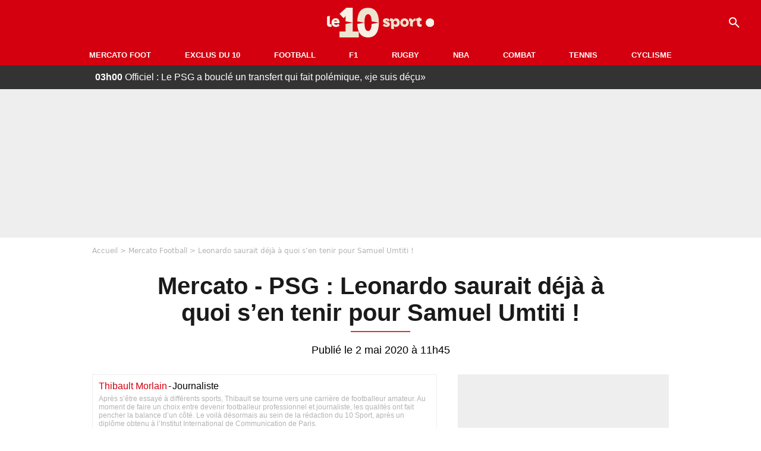

--- FILE ---
content_type: text/html; charset=UTF-8
request_url: https://le10sport.com/football/mercato/mercato-psg-leonardo-saurait-deja-a-quoi-sen-tenir-pour-samuel-umtiti-501923
body_size: 11465
content:
<!DOCTYPE html>
<html lang="fr-FR">
    <head>
        <meta charset="UTF-8">
        <meta name="viewport" content="width=device-width, initial-scale=1.0">

            <meta http-equiv="X-UA-Compatible" content="IE=edge">
    <title>Mercato - PSG : Leonardo saurait déjà à quoi s’en tenir pour Samuel Umtiti ! - Le10sport.com</title>
    <meta name="robots" content="index,follow,max-snippet:-1,max-image-preview:large,max-video-preview:-1">
                    <meta name="keywords" content="" />
    <meta name="Googlebot" content="noarchive" />
    <meta name="distribution" content="global" />
    <meta name="author" content="Le10Sport.com" />
    <meta name="country" content="France" />
    <meta name="geo.country" content="FR" />
    <meta name="description" content="Alors que Leonardo aurait coché le nom de Samuel Umtiti, le défenseur du FC Barcelone aurait déjà tranché quant à son avenir.">

    <meta property="og:description" content="Alors que Leonardo aurait coché le nom de Samuel Umtiti, le défenseur du FC Barcelone aurait déjà tranché quant à son avenir." />
    <meta property="og:site_name" content="Le10Sport" />

    
    <meta property="og:type" content="article" />

    <meta name="twitter:card" content="summary_large_image" />

            <meta property="og:title" content="Mercato - PSG : Leonardo saurait déjà à quoi s’en tenir pour Samuel Umtiti !" />
        <meta name="twitter:title" content="Mercato - PSG : Leonardo saurait déjà à quoi s’en tenir pour Samuel Umtiti !" />
    
            <meta property="og:locale" content="fr_FR" />
    
    <meta property="og:image" content="https://le10static.com/img/cache/article/1200x675/0000/0016/168466.jpeg" />
            <meta property="og:url" content="https://le10sport.com/football/mercato/mercato-psg-leonardo-saurait-deja-a-quoi-sen-tenir-pour-samuel-umtiti-501923" />
    <meta name="twitter:site" content="@le10sport" />
    <meta name="twitter:description" content="Alors que Leonardo aurait coché le nom de Samuel Umtiti, le défenseur du FC Barcelone aurait déjà tranché quant à son avenir." />
    <meta name="twitter:widgets:csp" content="on">
    
    <link rel="apple-touch-icon" sizes="180x180" href="/static/common/logo/apple-touch-icon.png">
    <link rel="manifest" href="/site.webmanifest">
    <link rel="mask-icon" href="/static/common/logo/safari-pinned-tab.svg" color="#D4000F">
    <meta name="msapplication-config" content="/logo/browserconfig.xml">
    <meta name="msapplication-TileColor" content="#00aba9">
    <meta name="theme-color" content="#ffffff">

                                
                                                                                                                                                                                                            
        
    
    
    
    
                    <meta property="article:published_time" content="2020-05-02T11:45:00+02:00">
    
                    <meta property="article:modified_time" content="2020-05-02T11:45:00+02:00">
    
            <meta property="article:section" content="Football" />
    
                        <meta property="article:tag" content="Mercato Football" />
                    <meta property="article:tag" content="Mercato Football" />
                    <meta property="article:tag" content="Ligue 1" />
                    <meta property="article:tag" content="Espagne" />
            
            <link rel="icon" type="image/png" sizes="32x32" href="/static/common/logo/favicon-32x32.png">
    <link rel="icon" type="image/png" sizes="16x16" href="/static/common/logo/favicon-16x16.png">

                    <link rel="preload" href="https://le10static.com/img/cache/article/576x324/0000/0016/168466.jpeg" as="image" />
    
        <link rel="preload" href="/static/common/logo/logo_brand.svg" as="image" />


        
            <link rel="preload" href="/static/fr_FR/default-a35c350d81d2fd68bc23.css" as="style" />
    <link rel="stylesheet" href="/static/fr_FR/default-a35c350d81d2fd68bc23.css">

        
<script type="text/javascript">
(function(global) {
    var fontCss           = localStorage.getItem('esv_font_code');
    var distantFontHash   = localStorage.getItem('esv_font_url');
    var currentFontHash   = "\/static\/fr_FR\/fonts_standalone\u002D5f03b983ec1c912ded40.css";

    if (fontCss && distantFontHash && (distantFontHash === currentFontHash)) {
        var style           = document.createElement('style');
            style.type      = 'text/css';
            style.innerHTML = fontCss;

        document.head.appendChild(style);
    }
}(window));
</script>
    </head>

            
    <body class="base-body newsPage-universe article-route ">
            <div class="sub-body">

            

<header id="header-main" class="header-main js-header-main">
    <div class="header-top">
        <div class="header-top-left">
            <i id="header-main-menu-icon" class="header-main-menu-icon ui-icons">menu</i>
            <i id="header-main-close-icon" class="header-main-close-icon ui-icons">close2</i>
        </div>

                                <span class="js-b16 1F header-main-logo" aria-label="Accueil">
                <img
                    class="header-logo"
                    src="/static/common/logo/logo_brand.svg"
                    alt="Logo du 10sport"
                    width="180"
                    height="50"
                >
            </span>
                    
        <div class="header-top-right">
                        <div class="header-main-btn-holder">
                                    
                                                </div>
            
                                        <i id="header-main-search-icon" class="ui-icons header-main-search-icon">search</i>
                    </div>
    </div>

                        <nav id="header-nav-panel" class="header-bottom header-nav-unloaded" >
            
                
    <div class="header-main-dropdown-container ">
        <div class="header-main-category">
                            <span class="js-b16 45CBCBC0C22D1F1F48432A20C2C04FC1CB19424F4E1F444F4FCB414A48481F4E43C1424ACB4F1F header-main-nav-link ">Mercato Foot</span>
            
                    </div>

            </div>
            
                
    <div class="header-main-dropdown-container ">
        <div class="header-main-category">
                            <span class="js-b16 45CBCBC0C22D1F1F48432A20C2C04FC1CB19424F4E1F43C54248C31E4BC31E2A201F header-main-nav-link ">Exclus du 10</span>
            
                    </div>

            </div>
            
                
    <div class="header-main-dropdown-container ">
        <div class="header-main-category">
                            <span class="js-b16 45CBCBC0C22D1F1F48432A20C2C04FC1CB19424F4E1F444F4FCB414A48481F header-main-nav-link ">Football</span>
            
                    </div>

            </div>
            
                
    <div class="header-main-dropdown-container ">
        <div class="header-main-category">
                            <span class="js-b16 45CBCBC0C22D1F1F48432A20C2C04FC1CB19424F4E1F444FC14EC348432A1F header-main-nav-link ">F1</span>
            
                    </div>

            </div>
            
                
    <div class="header-main-dropdown-container ">
        <div class="header-main-category">
                            <span class="js-b16 45CBCBC0C22D1F1F48432A20C2C04FC1CB19424F4E1FC1C34C41C61F header-main-nav-link ">Rugby</span>
            
                    </div>

            </div>
            
                
    <div class="header-main-dropdown-container ">
        <div class="header-main-category">
                            <span class="js-b16 45CBCBC0C22D1F1F48432A20C2C04FC1CB19424F4E1F414AC24743CB1F49414A1F header-main-nav-link ">NBA</span>
            
                    </div>

            </div>
            
                
    <div class="header-main-dropdown-container ">
        <div class="header-main-category">
                            <span class="js-b16 45CBCBC0C22D1F1F48432A20C2C04FC1CB19424F4E1F424F4E414ACB1F header-main-nav-link ">Combat</span>
            
                    </div>

            </div>
            
                
    <div class="header-main-dropdown-container ">
        <div class="header-main-category">
                            <span class="js-b16 45CBCBC0C22D1F1F48432A20C2C04FC1CB19424F4E1FCB43494946C21F header-main-nav-link ">Tennis</span>
            
                    </div>

            </div>
            
                
    <div class="header-main-dropdown-container ">
        <div class="header-main-category">
                            <span class="js-b16 45CBCBC0C22D1F1F48432A20C2C04FC1CB19424F4E1F42C6424846C24E431F header-main-nav-link ">Cyclisme</span>
            
                    </div>

            </div>
</nav>
            
        <div id="header-main-search-container" class="header-main-search-container">
        <div id="header-main-search-canceled" class="header-main-search-canceled">Annuler</div>

        
<form method="post" action="/rechercher/" class="search-form js-search">
    <label for="search_bar" class="search-form-label" aria-label="Recherche"><i class="search-form-picto ui-icons">search</i></label>
    <input
        id="search_bar"
        name="q"
        type="text"
        class="search-form-input js-input-txt"
        placeholder="Recherche"
    />
    <button type="submit" class="search-form-submit js-submit-form" disabled aria-label="label.header.search.submit">
        ok
    </button>
</form></div>
    </header>

            
                
    <div class="tickertape" id="tickertape">
    <ol>
                <li>
            <a href="https://le10sport.com/football/mercato/officiel-le-psg-a-boucle-un-transfert-qui-fait-polemique-je-suis-decu-773457">
            <strong>03h00</strong>
                Officiel : Le PSG a bouclé un transfert qui fait polémique, «je suis déçu»
            </a>
        </li>
                <li>
            <a href="https://le10sport.com/formule1/verstappen-cet-accident-qui-a-rendu-sa-semaine-plus-compliquee-mais-tout-sest-arrange-773491">
            <strong>02h35</strong>
                Verstappen : Cet «accident» qui a rendu sa semaine «plus compliquée», mais tout s’est arrangé !
            </a>
        </li>
                <li>
            <a href="https://le10sport.com/football/ligue1/om/jai-donne-ma-demission-ce-fameux-choc-a-lom-avec-lentraineur-qui-claque-la-porte-773455">
            <strong>02h30</strong>
                «J’ai donné ma démission», ce fameux choc à l’OM avec l’entraîneur qui claque la porte ! 
            </a>
        </li>
                <li>
            <a href="https://le10sport.com/football/equipe-de-france/succession-de-deschamps-on-sait-qui-cest-riolo-a-lache-un-nom-et-ce-nest-pas-zidane-773453">
            <strong>02h00</strong>
                Succession de Deschamps - «On sait qui c’est» : Riolo a lâché un nom et ce n’est pas Zidane ! 
            </a>
        </li>
                <li>
            <a href="https://le10sport.com/football/ligue1/psg/psg-lenthousiasme-de-zidane-sur-larrivee-dun-star-cest-la-classe-773450">
            <strong>01h30</strong>
                PSG : L’enthousiasme de Zidane sur l’arrivée d’un star, «c’est la classe»
            </a>
        </li>
            </ol>
</div>

                            



    


<div class="ad-placement ad-placement-header ad-placeholder">
                    
<div class="ad-logo"></div>    
    <div class="ad-container">
        
                    <div class="ad-item "
                id="jad-header-01"
                data-position="header"
                data-device="all"
                data-keywords="%5B%5D">
            </div>
            </div>
</div>

            
            <main class="main-content" id="main-content">
                            <div class="breadcrumb">
    <a class="item" href="/">Accueil</a><a class="item" href="/football/mercato/">Mercato Football</a><h1 class="item" role="heading" aria-level="1">Leonardo saurait déjà à quoi s’en tenir pour Samuel Umtiti !</h1></div>            
            
                                                
    
    
    
    <div class="title-page-container article-title"
            >
                <div class="title-page-text">
        Mercato - PSG : Leonardo saurait déjà à quoi s’en tenir pour Samuel Umtiti !</div></div>


<time class="article-time-info" datetime="000000">
                    Publié le 2 mai 2020 à 11h45
            </time>

    <div class="gd-2-cols">
                    <div class="left-col">
                    <article class="main-article" id="main-article">
        <div class="author-head author-head-newspage">
                
    
    <div class="author-info">
                    <span class="js-b16 1F4AC3CB43C3C11F2A2B author-name author-link">Thibault Morlain</span>
                        <span class="separator">-</span>
        <div class="author-job">Journaliste</div>
            </div>

            <div class="author-short-bio">Après s’être essayé à différents sports, Thibault se tourne vers une carrière de footballeur amateur. Au moment de faire un choix entre devenir footballeur professionnel et journaliste, les qualités ont fait pencher la balance d’un côté. Le voilà désormais au sein de la rédaction du 10 Sport, après un diplôme obtenu à l’Institut International de Communication de Paris.</div>
    </div>

        <p class="heading">Alors que Leonardo aurait coché le nom de Samuel Umtiti, le défenseur du FC Barcelone aurait déjà tranché quant à son avenir.</p>

        <div class="media-wrapper">
            


        
<div class="player-container js-media-player player-main"  id="player-main">
                                                        
                    <div class="player-item"
        
                    data-playlist-id="x7g6br"
        
        
        
                    data-position="playertop"
        
                    data-smart-mute="1"
        
        data-player-id="x1j5dg"
    >
        <div class="player-anchor" >
                            <img class="player-thumbnail" src="https://le10static.com/img/cache/article/576x324/0000/0016/168466.jpeg" width="580" height="326" >
                    </div>
    </div>
                        
                </div>

        </div>

                                
                            <div  class="editor-text">
                                        <p>Quel sera le visage du <strong>PSG</strong> la saison prochaine ? Durant l’été, certains changements pourraient être opérés dans l’effectif actuel de <strong>Thomas Tuchel</strong>. L’une des questions est notamment de savoir si <strong>Thiago Silva</strong> sera toujours là. En fin de contrat, le Brésilien a tout de même reçu une offre de prolongation de la part de <strong>Leonardo</strong><a href="https://le10sport.com/football/mercato/exclu-mercato-le-psg-degaine-pour-thiago-silva-499848">selon les informations du 10 Sport</a>. Mais ce n’est pas encore dit qu’il accepte. Un nouveau défenseur central pourrait donc débarquer au <strong>PSG</strong> pour pallier ce départ de <strong>Thiago Silva</strong>. Et à ce sujet, <em>Mundo Deportivo</em> assure ce samedi que le club de la capitale se serait notamment positionné pour <a href="https://le10sport.com/football/mercato/mercato-psg-leonardo-veut-tenter-un-coup-au-fc-barcelone-501920">Samuel Umtiti</a> (<strong>FC Barcelone</strong>).</p>
                </div>
            
            
                                                            

    

    


<div class="ad-placement ad-placement-atf mg-gap ad-only-mobile ad-placeholder">
                    
<div class="ad-logo"></div>    
    <div class="ad-container">
        
                    <div class="ad-item "
                id="jad-atf_mobile-01"
                data-position="rectangle_atf"
                data-device="mobile"
                data-keywords="%5B%5D">
            </div>
            </div>
</div>

            
                            <div  class="editor-text">
                                            <h2>Pas de départ au programme ?</h2>
                                        <p>Passé par l’<strong>OL, Samuel Umtiti</strong> fera-t-il son retour en Ligue 1 au <strong>PSG</strong> ? A en croire les informations de <em>Mundo Deportivo</em>, le défenseur du <strong>FC Barcelone</strong> n’en aurait pas vraiment l’envie. Bien que le club catalan ne compterait pas vraiment sur lui, le Français n’aurait aucune intention d’aller voir ailleurs. <strong>Umtiti</strong> ne voudrait ainsi rien savoir d’un départ, lui qui est très heureux à <strong>Barcelone</strong>. Affaire à suivre... </p>
                </div>
            
            
                        </article>

    
        <small class="text-muted">Articles liés</small>
    <ul class="article-links">
                    <li><a href="https://le10sport.com/football/mercato/mercato-psg-leonardo-aurait-pu-recruter-un-grand-nom-du-barca-mais-501856">Mercato - PSG : Leonardo aurait pu recruter un grand nom du Barça, mais…</a></li>
                    <li><a href="https://le10sport.com/football/mercato/mercato-barcelone-a-lapproche-du-mercato-griezmann-a-un-plan-bien-precis-501917">Mercato - Barcelone : À l’approche du mercato, Griezmann a un plan bien précis !</a></li>
                    <li><a href="https://le10sport.com/football/mercato/mercato-barcelone-le-reve-xxl-de-newcastle-501922">Mercato - Barcelone : Un prétendant inattendu prêt à relancer l&#039;avenir d&#039;Antoine Griezmann ?</a></li>
            </ul>

    
<ins
    class="taboola js-taboola"
    id="taboola-below-article-thumbnails"
    data-id="le10-ins-40"
    data-url="https://cdn.taboola.com/libtrc/le10sport/loader.js"
    data-mode="{&quot;mode&quot;:&quot;thumbnails-b&quot;,&quot;container&quot;:&quot;taboola-below-article-thumbnails&quot;,&quot;placement&quot;:&quot;Below Article Thumbnails&quot;,&quot;target_type&quot;:&quot;mix&quot;,&quot;article&quot;:&quot;auto&quot;}">
</ins>
            </div>
        
                                    <aside class="right-col">
                     


    
    

    
<div class="ad-placement ad-placement-atf mg-container ad-only-desk ad-placeholder ad-sticky">
                    
<div class="ad-logo"></div>    
    <div class="ad-container">
        
                    <div class="ad-item "
                id="jad-atf_desktop-01"
                data-position="rectangle_atf"
                data-device="desktop"
                data-keywords="%5B%5D">
            </div>
            </div>
</div>
 <div class="panel">
    <div class="panel-heading">Fil info</div>

    <ul class="list-group">
                <li class="js-headline-li list-group-item">
                        <a class="panel-item-link " href="https://le10sport.com/football/mercato/officiel-le-psg-a-boucle-un-transfert-qui-fait-polemique-je-suis-decu-773457">
                <span class="text-primary">03h00</span>
                <span class="text-secondary">Mercato Football</span>
                <span class="text ellipsis">Officiel : Le PSG a bouclé un transfert qui fait polémique, «je suis déçu»</span>
            </a>
        </li>
                <li class="js-headline-li list-group-item">
                        <a class="panel-item-link " href="https://le10sport.com/formule1/verstappen-cet-accident-qui-a-rendu-sa-semaine-plus-compliquee-mais-tout-sest-arrange-773491">
                <span class="text-primary">02h35</span>
                <span class="text-secondary">Formule1</span>
                <span class="text ellipsis">Verstappen : Cet «accident» qui a rendu sa semaine «plus compliquée», mais tout s’est arrangé !</span>
            </a>
        </li>
                <li class="js-headline-li list-group-item">
                        <a class="panel-item-link " href="https://le10sport.com/football/ligue1/om/jai-donne-ma-demission-ce-fameux-choc-a-lom-avec-lentraineur-qui-claque-la-porte-773455">
                <span class="text-primary">02h30</span>
                <span class="text-secondary">OM</span>
                <span class="text ellipsis">«J’ai donné ma démission», ce fameux choc à l’OM avec l’entraîneur qui claque la porte ! </span>
            </a>
        </li>
                <li class="js-headline-li list-group-item">
                        <a class="panel-item-link " href="https://le10sport.com/football/equipe-de-france/succession-de-deschamps-on-sait-qui-cest-riolo-a-lache-un-nom-et-ce-nest-pas-zidane-773453">
                <span class="text-primary">02h00</span>
                <span class="text-secondary">Équipe de France</span>
                <span class="text ellipsis">Succession de Deschamps - «On sait qui c’est» : Riolo a lâché un nom et ce n’est pas Zidane ! </span>
            </a>
        </li>
                <li class="js-headline-li list-group-item">
                        <a class="panel-item-link " href="https://le10sport.com/football/ligue1/psg/psg-lenthousiasme-de-zidane-sur-larrivee-dun-star-cest-la-classe-773450">
                <span class="text-primary">01h30</span>
                <span class="text-secondary">PSG</span>
                <span class="text ellipsis">PSG : L’enthousiasme de Zidane sur l’arrivée d’un star, «c’est la classe»</span>
            </a>
        </li>
            </ul>

    </div>

<div class="panel panel-default">
    <div class="panel-heading top-read">
        Top Articles
        
    </div>
    <ul class="list-group">
                <li class="list-group-item">
                        <a class="panel-item-link " href="https://le10sport.com/rugby/du-jamais-vu-au-xv-de-france-la-grande-annonce-dantoine-dupont-772815">
                <span class="text-primary">Rugby</span>
                <span class="text ellipsis">Du jamais vu au XV de France : La grande annonce d&#039;Antoine Dupont !</span>
            </a>
        </li>
                <li class="list-group-item">
                        <a class="panel-item-link " href="https://le10sport.com/football/laure-boulleau-folle-dun-joueur-de-lom-772923">
                <span class="text-primary">Football</span>
                <span class="text ellipsis">Laure Boulleau folle d&#039;un joueur de l&#039;OM ! </span>
            </a>
        </li>
                <li class="list-group-item">
                        <a class="panel-item-link " href="https://le10sport.com/rugby/xv-de-france/xv-de-france-antoine-dupont-pointe-du-doigt-un-gros-probleme-772768">
                <span class="text-primary">XV de France</span>
                <span class="text ellipsis">XV de France : Antoine Dupont pointe du doigt un gros problème</span>
            </a>
        </li>
                <li class="list-group-item">
                        <a class="panel-item-link " href="https://le10sport.com/football/ligue1/om/surprise-a-marseille-un-joueur-de-lom-annonce-son-accord-avec-le-psg-772959">
                <span class="text-primary">OM</span>
                <span class="text ellipsis">Surprise à Marseille : Un joueur de l’OM annonce son accord avec le PSG !</span>
            </a>
        </li>
                <li class="list-group-item">
                        <a class="panel-item-link " href="https://le10sport.com/football/mercato/officiel-cest-le-feu-a-marseille-lom-annonce-une-troisieme-signature-772992">
                <span class="text-primary">Mercato Football</span>
                <span class="text ellipsis">Officiel : C&#039;est le feu à Marseille, l&#039;OM annonce une troisième signature !</span>
            </a>
        </li>
                <li class="list-group-item">
                        <a class="panel-item-link " href="https://le10sport.com/football/mercato/un-tres-bon-joueur-signe-a-lom-la-grande-annonce-a-marseille-772801">
                <span class="text-primary">Mercato Football</span>
                <span class="text ellipsis">Un «très bon joueur» signe à l’OM : La grande annonce à Marseille !</span>
            </a>
        </li>
            </ul>
</div>

    
<div class="panel panel-default">
    <div class="panel-heading">
        Mercato Foot

                    
            </div>

    <ul class="list-group">
                <li class="list-group-item">
                        <span class="js-b16 [base64] panel-item-link ">
                                <span class="text ellipsis">Officiel : Le PSG a bouclé un transfert qui fait polémique, «je suis déçu»</span>
            </span>
        </li>
                <li class="list-group-item">
                        <a class="panel-item-link " href="https://le10sport.com/football/ligue1/psg/neymar-au-psg-quand-jai-appris-quil-venait-les-aveux-de-kylian-mbappe-773469">
                                <span class="text ellipsis">Neymar au PSG : «Quand j&#039;ai appris qu&#039;il venait...», les aveux de Kylian Mbappé </span>
            </a>
        </li>
                <li class="list-group-item">
                        <a class="panel-item-link " href="https://le10sport.com/football/mercato/de-zerbi-lom-pourrait-deja-avoir-trouve-son-remplacant-la-presse-etrangere-devoile-un-nom-773479">
                                <span class="text ellipsis">De Zerbi : L&#039;OM pourrait déjà avoir trouvé son remplaçant, la presse étrangère dévoile un nom... </span>
            </a>
        </li>
                <li class="list-group-item">
                        <a class="panel-item-link " href="https://le10sport.com/football/mercato/dro-fernandez-signe-au-psg-jen-attends-pas-grandchose-773467">
                                <span class="text ellipsis">Dro Fernandez signe au PSG : «J&#039;en attends pas grand-chose»</span>
            </a>
        </li>
                <li class="list-group-item">
                        <a class="panel-item-link " href="https://le10sport.com/football/mercato/en-pleine-crise-a-lom-de-zerbi-a-deja-un-plan-b-a-letranger-773477">
                                <span class="text ellipsis">En pleine crise à l’OM, De Zerbi a déjà un plan B à l’étranger ? </span>
            </a>
        </li>
                <li class="list-group-item">
                        <a class="panel-item-link " href="https://le10sport.com/football/can/can-2025-un-joueur-du-senegal-pret-a-signer-a-lom-cest-possible-773454">
                                <span class="text ellipsis">CAN 2025 : Un joueur du Sénégal prêt à signer à l&#039;OM ? «C&#039;est possible»</span>
            </a>
        </li>
            </ul>

        <div class="panel-footer">
        <span class="js-b16 1F444F4FCB414A48481F4E43C1424ACB4F1F footer-link">Mercato Foot</span>
    </div>
    </div>


 



    

    
<div class="ad-placement ad-placement-right-column-ad-2 mg-container ad-placeholder ad-sticky">
                    
<div class="ad-logo"></div>    
    <div class="ad-container">
        
                    <div class="ad-item "
                id="jad-mtf-01"
                data-position="rectangle_mtf"
                data-device="all"
                data-keywords="%5B%5D">
            </div>
            </div>
</div>
     
<div class="panel panel-default">
    <div class="panel-heading">
        Formule1

                    
            </div>

    <ul class="list-group">
                <li class="list-group-item">
                        <span class="js-b16 [base64] panel-item-link ">
                                <span class="text ellipsis">Verstappen : Cet «accident» qui a rendu sa semaine «plus compliquée», mais tout s’est arrangé !</span>
            </span>
        </li>
                <li class="list-group-item">
                        <a class="panel-item-link " href="https://le10sport.com/formule1/cest-tres-grave-apres-laccident-de-michael-schumacher-il-a-vite-compris-que-773489">
                                <span class="text ellipsis">«C’est très grave» : Après l’accident de Michael Schumacher, il a vite compris que…</span>
            </a>
        </li>
                <li class="list-group-item">
                        <a class="panel-item-link " href="https://le10sport.com/formule1/ce-sera-la-cle-lewis-hamilton-devoile-son-secret-pour-retrouver-la-victoire-avec-ferrari-773461">
                                <span class="text ellipsis">«Ce sera la clé» : Lewis Hamilton dévoile son secret pour retrouver la victoire avec Ferrari</span>
            </a>
        </li>
                <li class="list-group-item">
                        <a class="panel-item-link " href="https://le10sport.com/formule1/lannonce-tant-attendue-dun-ami-proche-de-michael-schumacher-il-va-de-mieux-en-mieux-773422">
                                <span class="text ellipsis">L&#039;annonce tant attendue d&#039;un ami proche de Michael Schumacher : «Il va de mieux en mieux»</span>
            </a>
        </li>
                <li class="list-group-item">
                        <a class="panel-item-link " href="https://le10sport.com/formule1/pierre-gasly-gros-investissement-loin-de-la-formule-1-cest-du-jamaisvu-773407">
                                <span class="text ellipsis">Pierre Gasly : Gros investissement loin de la Formule 1, c&#039;est du jamais-vu !</span>
            </a>
        </li>
                <li class="list-group-item">
                        <a class="panel-item-link " href="https://le10sport.com/formule1/jai-bon-espoir-que-lannonce-de-lewis-hamilton-qui-permet-a-ferrari-de-rever-773404">
                                <span class="text ellipsis">«J’ai bon espoir que…» : L&#039;annonce de Lewis Hamilton qui permet à Ferrari de rêver !</span>
            </a>
        </li>
            </ul>

        <div class="panel-footer">
        <span class="js-b16 1F444FC14EC348432A1F footer-link">News Formule1</span>
    </div>
    </div>


    
<div class="panel panel-default">
    <div class="panel-heading">
        Cyclisme

                    
            </div>

    <ul class="list-group">
                <li class="list-group-item">
                        <span class="js-b16 [base64] panel-item-link ">
                                <span class="text ellipsis">Cyclisme - Tour de France : Evenepoel peut-il battre Pogacar et Vingegaard ? La réponse choc du boss de Red Bull-Bora-Hansgrohe !</span>
            </span>
        </li>
                <li class="list-group-item">
                        <span class="js-b16 45CBCBC0C22D1F1F48432A20C2C04FC1CB19424F4E1F42C6424846C24E431F42C6424846C24E431E46481EC24649CB43C1C14F4C431EC2C3C11E484AC1C143CB1EC24FC34B4A46491E4B431EC2464E4F491EC64ACB43C21E2C2C2221242A panel-item-link ">
                                <span class="text ellipsis">Cyclisme : Il s&#039;interroge sur l&#039;arrêt soudain de Simon Yates !</span>
            </span>
        </li>
                <li class="list-group-item">
                        <span class="js-b16 45CBCBC0C22D1F1F48432A20C2C04FC1CB19424F4E1F42C6424846C24E431F42C6424846C24E431EC446494C434C4A4AC14B1E424A1E4B4F46CB1E48431EC143494BC1431E444FC31E2C2C22212322 panel-item-link ">
                                <span class="text ellipsis">Cyclisme : « Vingegaard, ça doit le rendre fou ! »</span>
            </span>
        </li>
                <li class="list-group-item">
                        <span class="js-b16 [base64] panel-item-link ">
                                <span class="text ellipsis">Tour de France : Le «problème d’argent» qui empêche Marion Rousse de faire comme les hommes !</span>
            </span>
        </li>
                <li class="list-group-item">
                        <span class="js-b16 45CBCBC0C22D1F1F48432A20C2C04FC1CB19424F4E1F42C6424846C24E431F42C6424846C24E431E43C4434943C04F43481EC2431E4E43CB46481ECBC14FC01E484A1EC0C143C2C2464F491E444A42431E4A1EC04F4C4A424AC11E2C2C222A2C24 panel-item-link ">
                                <span class="text ellipsis">Cyclisme : Evenepoel se met-il trop la pression face à Pogacar ?</span>
            </span>
        </li>
                <li class="list-group-item">
                        <span class="js-b16 [base64] panel-item-link ">
                                <span class="text ellipsis">Cyclisme : Paris-Roubaix, Tour des Flandres, Il veut croire à la victoire face à Pogacar et Van der Poel !</span>
            </span>
        </li>
            </ul>

        <div class="panel-footer">
        <span class="js-b16 1F42C6424846C24E431F footer-link">News Cyclisme</span>
    </div>
    </div>


            <div class="panel panel-default" id="panel-survey">
        <div class="panel-heading survey">Sondage</div>

        <div class="panel-body">
            <p class="survey-title">«Je le vis mal, très mal» : De Zerbi abattu, va-t-il tenir à l’OM ?</p>
            <div id="survey-result" class="survey-result survey-result-hidden">
                <div class="survey-result-item">
                                                                    <div class="name">Oui, il va parvenir à redresser l’OM</div>
                        <div class="progress">
                            <div
                                class="progress-bar active"
                                role="progressbar"
                                aria-valuenow="20"
                                aria-valuemin="0"
                                aria-valuemax="100"
                                style="width: 20%;"
                            >
                                <div class="percent">20%</div>
                            </div>
                        </div>
                                                                    <div class="name">Non, il ne tiendra pas jusqu’à la fin de la saison </div>
                        <div class="progress">
                            <div
                                class="progress-bar active"
                                role="progressbar"
                                aria-valuenow="80"
                                aria-valuemin="0"
                                aria-valuemax="100"
                                style="width: 80%;"
                            >
                                <div class="percent">80%</div>
                            </div>
                        </div>
                                    </div>

                            </div>

                        <form id="survey" action="/sondage.php" method="post">
                <input type="hidden" name="pollId" value="4824">
                                    <div class="radio">
                        <label>
                            <input class="survey-item-radio" type="radio" name="answer" value="32590" required>
                            Oui, il va parvenir à redresser l’OM
                        </label>
                    </div>
                                    <div class="radio">
                        <label>
                            <input class="survey-item-radio" type="radio" name="answer" value="32591" required>
                            Non, il ne tiendra pas jusqu’à la fin de la saison 
                        </label>
                    </div>
                                <div class="text-center">
                    <button class="btn btn-md btn-primary" type="submit" id="survey-submit">Voter</button>
                    <span class="btn-show-result" id="survey-show">Voir les résultats</span>
                </div>
            </form>
                    </div>
    </div>
    
 



    

    
<div class="ad-placement ad-placement-right-column-ad-3 mg-container ad-placeholder ad-sticky">
                    
<div class="ad-logo"></div>    
    <div class="ad-container">
        
                    <div class="ad-item "
                id="jad-btf-01"
                data-position="rectangle_btf"
                data-device="all"
                data-keywords="%5B%5D">
            </div>
            </div>
</div>
 
                </aside>
                        </div>
            </main>

                            
    




    
                        
<footer class="footer-wrapper" id="footer-main">
    <div class="footer-brand-logo">
                    <img
                class="footer-brand-logo-img"
                src="/static/common/logo/logo_brand.svg"
                alt="Le10sport"
                width="180"
                height="50"
                
            >
            </div>

                            
        <div class="footer-info-container">
                <span class="js-b16 1FC243C1C44642431F424F49CB4A42CB footer-link">Contact</span>
        <span class="js-b16 1FC243C1C44642431F424CC3 footer-link">CGU</span>
        <span class="js-b16 1FC243C1C44642431F424CC4 footer-link">CGV</span>
        <span class="js-b16 1FC243C1C44642431F4E4349CB464F49C21E48434C4A4843C2 footer-link">Mentions légales</span>
        <span class="js-b16 1FC243C1C44642431FC0C14FCB4342CB464F491E4B4F49494343C2 footer-link">Politique de protection des données</span>
        <span class="js-b16 1FC0484A491E4BC31EC246CB431F footer-link">Plan du site</span>
        <span class="js-b16 1FC243C1C44642431FC04F4846CB46CAC3431E424F4F474643C2 footer-link">Cookies</span>
        <span class="js-b16 1FC243C1C44642431F4C43C143C11EC3CB46CA1945CB4E footer-link">Gérer Utiq</span>
        <a href="javascript:Didomi.notice.show()" class="footer-link">Préférences cookies</a>
            </div>
    
    <div class="footer-copyright-container">
        <div class="footer-webedia-logo">
                            <img
                    src="/static/common/logo/logo-webedia-white.svg"
                    alt="Logo Webedia"
                    width="200"
                    height="65"
                    loading="lazy"
                >
                    </div>
        <p class="footer-copyright">
            Copyright © 2008 - 2026 <br> Webedia - Le10sport.com est un site de la société 10 MEDIAS
        </p>
    </div>
</footer>


    
                            



    


<div class="ad-placement ad-placement-footer ad-placeholder">
                    
<div class="ad-logo"></div>    
    <div class="ad-container">
        
                    <div class="ad-item "
                id="jad-footer-01"
                data-position="footer"
                data-device="all"
                data-keywords="%5B%5D">
            </div>
            </div>
</div>

                






<div class="ad-placement ad-placement-interstitial">
    
    <div class="ad-container">
        
                    <div class="ad-item "
                id="jad-interstitial-01"
                data-position="interstitial"
                data-device="all"
                data-keywords="%5B%5D">
            </div>
            </div>
</div>

                






<div class="ad-placement ad-placement-pulse">
    
    <div class="ad-container">
        
                    <div class="ad-item "
                id="jad-pulse-01"
                data-position="pulse"
                data-device="all"
                data-keywords="%5B%5D">
            </div>
            </div>
</div>

            
                <div class="easyAdsBox">&nbsp;</div>
    <div id="mq-state" class="mq-state"></div>    <div id="overlay-layer" class="overlay-layer"></div>

                
            <script type="application/ld+json">
{
    "@context": "https://schema.org",
    "@type": "NewsArticle",
    "headline": "Mercato - PSG : Leonardo saurait déjà à quoi s’en tenir pour Samuel Umtiti !",
    "mainEntityOfPage": {
        "@type": "WebPage",
        "@id": "https://le10sport.com/football/mercato/mercato-psg-leonardo-saurait-deja-a-quoi-sen-tenir-pour-samuel-umtiti-501923"
    },
    "datePublished": "2020-05-02T11:45:00+02:00",
    "dateModified": "2020-05-02T11:45:00+02:00",

        "image": {
        "@type": "ImageObject",
        "url": "https://le10static.com/img/master/0000/0016/168466.jpeg",
        "width": "1200",
        "height": "675"
    },
        "author": {
                "@context": "https://schema.org",
    "@type": "Person",
    "name" : "Thibault Morlain",
    "description": "Après s’être essayé à différents sports, Thibault se tourne vers une carrière de footballeur amateur. Au moment de faire un choix entre devenir footballeur professionnel et journaliste, les qualités ont fait pencher la balance d’un côté. Le voilà désormais au sein de la rédaction du 10 Sport, après un diplôme obtenu à l’Institut International de Communication de Paris.",
            "jobTitle": "Journaliste",
        "url": "https://le10sport.com/auteur/14",
            "sameAs": [
            "https://twitter.com/tmorlain",
            "https://www.linkedin.com/in/thibault-morlain-3a29b5166/"
        ],
    
    "worksFor": {
            "@type": "Organization",
    "url": "https://le10sport.com/",
    "name": "le10sport",
    "description": "Retrouvez toute l&#039;actualité du sport en continu et en direct : Football, Mercato, F1, Tennis, NBA, Rugby et plus encore",
    "sameAs": [
        "https://twitter.com/le10sport",
        "https://www.facebook.com/le10sport"
    ],
    "logo": {
        "@type": "ImageObject",
        "url": "https://le10sport.com/static/common/logo/le10s-SEO-Red_Whiteback.png"
    }
        }
        },
    "publisher":
    {
            "@type": "Organization",
    "url": "https://le10sport.com/",
    "name": "le10sport",
    "description": "Retrouvez toute l&#039;actualité du sport en continu et en direct : Football, Mercato, F1, Tennis, NBA, Rugby et plus encore",
    "sameAs": [
        "https://twitter.com/le10sport",
        "https://www.facebook.com/le10sport"
    ],
    "logo": {
        "@type": "ImageObject",
        "url": "https://le10sport.com/static/common/logo/le10s-SEO-Red_Whiteback.png"
    }
    }
}
</script>
    
                                    <script type="text/javascript">
                    

window._GLOBALS = {"build":"0","locale":"fr_FR","website_name":"le10sport","jan_config":{"src":"https:\/\/cdn.lib.getjan.io\/library\/le10sport.js"},"jad_config":{"src":"https:\/\/cdn.lib.getjad.io\/library\/120157152\/LE10SPORT_FR_WEB","page":"\/120157152\/LE10SPORT_FR_WEB\/articles","keywords":{"site_route":"newsPage","main_category":"mercato-football","main_category_id":"39","secondary_categories":["mercato-football","ligue-1","football","espagne","psg","barcelone"],"secondary_categories_id":["39","101","343","365","397"],"content_id":"501923","content_title":"mercato-psg-leonardo-saurait-deja-a-quoi-sen-tenir-pour-samuel-umtiti","content_publication_date":"2020-05-02 11:45:00","content_modification_date":"2020-05-02 11:45:00","content_author":"thibault-morlain","content_author_id":"14","referrer":"undefined","gam_ad_unit":"\/120157152\/LE10SPORT_FR_WEB\/divers","is_adblock":"1"},"article_inread_added_interval":3,"ad_logo_src":"\/static\/common\/logo\/le10sport_placeholder.png","ad_title":"La suite apr\u00e8s la publicit\u00e9","disableAds":false},"jad_cmp":{"name":"didomi","siteId":"e23a01f6-a508-4e71-8f50-c1a9cae7c0d0","noticeId":"2A83KQX3","paywall":{"clientId":"AVvF60FpOZcS6UoBe6sf8isBLYwzuLgMQCnNdE-FvpoW_OhR8P6zERqhyuIBGPOxqrTHKxv7QxsXnfck","planId":"P-7ST99211HS168832NMBQZW2I","tosUrl":"https:\/\/le10sport.com\/service\/cgv","touUrl":"https:\/\/le10sport.com\/service\/cgu","privacyUrl":"https:\/\/le10sport.com\/service\/politique-cookies"},"includeCmp":false},"routes":{"current":"article"},"ga":{"route":"article","language":"fr_FR","ad_unit":"articles","site_route":"newsPage","main_category":"mercato-football","main_category_id":"39","secondary_categories":["mercato-football","ligue-1","football","espagne","psg","barcelone"],"secondary_categories_id":["39","101","343","365","397"],"content_id":"501923","content_title":"mercato-psg-leonardo-saurait-deja-a-quoi-sen-tenir-pour-samuel-umtiti","content_publication_date":"2020-05-02 11:45:00","content_modification_date":"2020-05-02 11:45:00","content_author":"thibault-morlain","content_author_id":"14","referrer":"undefined","is_amp":"","gam_ad_unit":"\/120157152\/LE10SPORT_FR_WEB\/articles","is_adblock":"1","type_page":"content","page_entity":"articles"},"gtm":{"id":"GTM-MTT3PBH"}}


var dataLayer = dataLayer || [{"route":"article","language":"fr_FR","ad_unit":"articles","site_route":"newsPage","main_category":"mercato-football","main_category_id":"39","secondary_categories":["mercato-football","ligue-1","football","espagne","psg","barcelone"],"secondary_categories_id":["39","101","343","365","397"],"content_id":"501923","content_title":"mercato-psg-leonardo-saurait-deja-a-quoi-sen-tenir-pour-samuel-umtiti","content_publication_date":"2020-05-02 11:45:00","content_modification_date":"2020-05-02 11:45:00","content_author":"thibault-morlain","content_author_id":"14","referrer":"undefined","is_amp":"","gam_ad_unit":"\/120157152\/LE10SPORT_FR_WEB\/divers","is_adblock":"1","type_page":"content","page_entity":"articles"}];

window.jad = window.jad || {};
jad.cmd = jad.cmd || [];

window.jan = window.jan || {};
jan.cmd = jan.cmd || [];
jancmd = function(){jan.cmd.push(arguments);};
                </script>

                <script src="/static/common/base-23f8b23592c389614a0d.js" defer></script><script src="/static/common/default-0da3b1feaaa0ff294ff9.js" defer></script>
            

    
    
    <script>
    window.nativePlacementsTrackingData = []
</script>


        
<script type="text/javascript">
    window._nli=window._nli||[],window._nli.push(["brand", "BNLI-1526"]),function(){var n,e,i=window._nli||(window._nli=[]);i.loaded||((n=document.createElement("script")).defer=!0,n.src="https://l.le10sport.com/sdk.js",(e=document.getElementsByTagName("script")[0]).parentNode.insertBefore(n,e),i.loaded=!0)}();
</script>

                            
    <!-- DIDOMI GLOBALS -->
    <script type="text/javascript">
        window.didomiOnReady = window.didomiOnReady || [];
        window.didomiEventListeners = window.didomiEventListeners || [];
    </script>

                
                    
                    <!-- DIDOMI CMP SCRIPT BY NOTICE ID -->
            <script type="text/javascript">window.gdprAppliesGlobally=true;(function(){function a(e){if(!window.frames[e]){if(document.body&&document.body.firstChild){var t=document.body;var n=document.createElement("iframe");n.style.display="none";n.name=e;n.title=e;t.insertBefore(n,t.firstChild)}
            else{setTimeout(function(){a(e)},5)}}}function e(n,r,o,c,s){function e(e,t,n,a){if(typeof n!=="function"){return}if(!window[r]){window[r]=[]}var i=false;if(s){i=s(e,t,n)}if(!i){window[r].push({command:e,parameter:t,callback:n,version:a})}}e.stub=true;function t(a){if(!window[n]||window[n].stub!==true){return}if(!a.data){return}
            var i=typeof a.data==="string";var e;try{e=i?JSON.parse(a.data):a.data}catch(t){return}if(e[o]){var r=e[o];window[n](r.command,r.parameter,function(e,t){var n={};n[c]={returnValue:e,success:t,callId:r.callId};a.source.postMessage(i?JSON.stringify(n):n,"*")},r.version)}}
            if(typeof window[n]!=="function"){window[n]=e;if(window.addEventListener){window.addEventListener("message",t,false)}else{window.attachEvent("onmessage",t)}}}e("__tcfapi","__tcfapiBuffer","__tcfapiCall","__tcfapiReturn");a("__tcfapiLocator");(function(e){
            var t=document.createElement("script");t.id="spcloader";t.type="text/javascript";t.async=true;t.src="https://sdk.privacy-center.org/"+e+"/loader.js?target_type=notice&target=2A83KQX3";t.charset="utf-8";var n=document.getElementsByTagName("script")[0];n.parentNode.insertBefore(t,n)})('e23a01f6-a508-4e71-8f50-c1a9cae7c0d0')})();</script>
                        
                    </div>
        <script defer src="https://static.cloudflareinsights.com/beacon.min.js/vcd15cbe7772f49c399c6a5babf22c1241717689176015" integrity="sha512-ZpsOmlRQV6y907TI0dKBHq9Md29nnaEIPlkf84rnaERnq6zvWvPUqr2ft8M1aS28oN72PdrCzSjY4U6VaAw1EQ==" data-cf-beacon='{"version":"2024.11.0","token":"0f27c1c38629431a9fa66f9dd7a0eaff","server_timing":{"name":{"cfCacheStatus":true,"cfEdge":true,"cfExtPri":true,"cfL4":true,"cfOrigin":true,"cfSpeedBrain":true},"location_startswith":null}}' crossorigin="anonymous"></script>
</body>
</html>


--- FILE ---
content_type: text/javascript; charset=utf-8
request_url: https://geo.dailymotion.com/libs/player/x1j5dg.js
body_size: 8396
content:
// Dailymotion Player Embed v-0.0.4056-rc1 (b6022b20804718a8b93f44d6b4a48dd718a03f3c)
// License: https://static1.dmcdn.net/playerv5/dmp.license.ba2cee47f0f2ab9e607687a42ecc59412cb1f056.txt
// This file is generated dynamically, do not host it yourself
// Statically hosting or caching this file will break your integration
var _dmpesplayer = (function () {
'use strict';
let e;let t={"flipperEnv":"prod","geoip":{"visitorAsNumber":"AS16509","visitorCity":"Columbus","visitorContinent":"NA","visitorCountry":"US","visitorRegion":"OH"},"player":{"adPressureOptimization":"standard","aspectRatio":"16:9","autoskipAfter":10,"autostart":"firstTimeViewable","color":"900406","contextualContentFreshness":1800,"contextualContentSource":"channel","enableAds":true,"enableAdsAutopauseInactiveTab":false,"enableAdsControls":true,"enableAttentionPeaks":true,"enableAutomaticRecommendations":true,"enableAutonext":true,"enableAutoskip":true,"enableChannelLink":true,"enableClickToUnmute":true,"enableContextualContent":false,"enableContextualContentFallback":true,"enableContextualContentFreshness":false,"enableCustomRecommendations":false,"enableDmLogo":true,"enableDynamicThumbnail":false,"enableEcoMode":false,"enableEidCollection":false,"enableGooglePolicyUi":false,"enableInfo":true,"enableKeyboardShortcuts":true,"enableLegacyPip":false,"enableLiveOffairScreen":true,"enablePaidPartnershipLabel":false,"enablePlaybackControls":true,"enablePipPlacement":true,"enableReceiveUrlLocation":true,"enableSharing":true,"enableSharingUrlLocation":false,"enableSpinner":true,"enableStartPipExpanded":false,"enableStartscreenDmLink":true,"enableSubtitles":true,"enableTapToUnmute":true,"enableTitlesInVideoCards":true,"enableVideoTitleLink":true,"enableWaitForCustomConfig":false,"enableWatchNowCard":true,"hasReachedPlaybackLimits":false,"hasRecommendationsFromOrgOnly":false,"hasSsai":false,"hasSubscriptionStatusRestricted":false,"id":"x1j5dg","ownerId":"x2nay1v","pip":"off","pipSelectedPlacement":"bottom_right","recommendationsOptimisation":"monetization","userChannelOrganization":"x11y","waitForCustomConfigDelay":6,"watermarkImageType":"none","watermarkImageUrl":"","watermarkLinkType":"none","watermarkLinkUrl":"","contextualContentSourceChannels":[],"status":"ok"},"playerEnv":"prod","playerGatekeepers":["PV5_COOKIE_SYNC_AB_TEST","PV5_IAS_INAPP","PV5_IMA_NATIVE_POC","PV5_OMSDK","PV5_OMSDK_NATIVE","PV5_TEMP_IMA_PAGEURL","PV5_TEMP_IMA_PAGEURL_OFFSITE","PV5_SIMID","PV5_MIDROLL_RETAKE_ONSITE","PV5_MIDROLL_RETAKE_OFFSITE","PV5_ADS_ON_REPLAY_ONSITE","PV5_ADS_ON_REPLAY_OFFSITE","PV5_IMA_COMPANION_AD","PV5_PARALLEL_ADS_CALL","PV5_EMBED_GEO_REDIRECT_NATIVE","PV5_DYNAMIC_AD_PRESSURE_CC","PV5_PARALLEL_ADS_CALL_ONSITE","PV5_NEW_CDNDIRECTOR_DOMAIN","PV5_AD_SLOT_PREVENT_SAME_CREATIVE_ID_ONSITE","PV5_AD_SLOT_PREVENT_SAME_CREATIVE_ID_OFFSITE","PV5_DISPLAY_CONSECUTIVE_AD_BREAK_INDEX","PV5_GEO_METADATA_LEGACY","PV5_PARALLEL_ADS_CALL_PLAYLIST_OFFSITE","PV5_GEO_METADATA_ONSITE","PV5_NATIVE_ADS","PV5_ADPODS_ONSITE","PV5_GEO_CACHE_HTML_JS","PV5_TEMP_PBM_UPDATED","PV5_GEO_METADATA_CRITICAL"],"trafficSegment":"573428","udger":{"browserOsFamily":"unknown","browserOsName":"unknown","browserUaFamily":"unknown","browserUaName":"unknown","browserUaVersion":0,"deviceType":"desktop"},"v1st":"c5ea944a-b4d3-8ebc-16b7-ff22bb655b97"},a="v-0.0.4056-rc1",i=[{key:"adPressureOptimization",isPublic:!0,trackableKey:"adPressureOptimization"},{key:"aspectRatio",isPublic:!0,trackableKey:"aspectRatio"},{key:"autoskipAfter",isPublic:!0,trackableKey:"autoskipAfter"},{key:"autostart",isPublic:!0,trackableKey:"autostart"},{key:"color",isPublic:!0,trackableKey:"color"},{key:"contextualContentFreshness",isPublic:!0,trackableKey:"contextualContentDayRange"},{key:"contextualContentSource",isPublic:!0,trackableKey:"contextualContentSource"},{key:"contextualContentSourceChannels",isPublic:!0,trackableKey:null},{key:"enableAds",isPublic:!0,trackableKey:"enableAds"},{key:"enableAdsAutopauseInactiveTab",isPublic:!1,trackableKey:"enableAdsAutopauseInactiveTab"},{key:"enableAdsControls",isPublic:!0,trackableKey:"enableAdsControls"},{key:"enableAttentionPeaks",isPublic:!0,trackableKey:"enableAttentionPeaks"},{key:"enableAutomaticRecommendations",isPublic:!0,trackableKey:"enableAutomaticRecommendations"},{key:"enableAutonext",isPublic:!0,trackableKey:"enableAutonext"},{key:"enableAutoskip",isPublic:!0,trackableKey:"enableAutoskip"},{key:"enableChannelLink",isPublic:!0,trackableKey:"enableChannelLink"},{key:"enableClickToUnmute",isPublic:!0,trackableKey:"enableClickToUnmute"},{key:"enableContextualContent",isPublic:!0,trackableKey:"enableContextualContent"},{key:"enableContextualContentFallback",isPublic:!0,trackableKey:"enableContextualContentFallback"},{key:"enableContextualContentFreshness",isPublic:!0,trackableKey:"enableContextualContentDayRange"},{key:"enableCustomRecommendations",isPublic:!0,trackableKey:"enableCustomRecommendations"},{key:"enableDmLogo",isPublic:!0,trackableKey:"enableDmLogo"},{key:"enableDynamicThumbnail",isPublic:!0,trackableKey:"enableDynamicThumbnail"},{key:"enableEcoMode",isPublic:!0,trackableKey:"enableEcoMode"},{key:"enableEidCollection",isPublic:!0,trackableKey:"enableEidCollection"},{key:"enableGooglePolicyUi",isPublic:!0,trackableKey:"enableGooglePolicyUi"},{key:"enableInfo",isPublic:!0,trackableKey:"enableInfo"},{key:"enableKeyboardShortcuts",isPublic:!0,trackableKey:"enableKeyboardShortcuts"},{key:"enableLiveOffairScreen",isPublic:!0,trackableKey:"enableLiveOffairScreen"},{key:"enableLegacyPip",isPublic:!0,trackableKey:"enableLegacyPip"},{key:"enablePaidPartnershipLabel",isPublic:!0,trackableKey:"enablePaidPartnershipLabel"},{key:"enablePipPlacement",isPublic:!0,trackableKey:"enablePipPlacement"},{key:"enablePlaybackControls",isPublic:!0,trackableKey:"enablePlaybackControls"},{key:"enableReceiveUrlLocation",isPublic:!0,trackableKey:"enableReceiveUrlLocation"},{key:"enableSharing",isPublic:!0,trackableKey:"enableSharing"},{key:"enableSharingUrlLocation",isPublic:!0,trackableKey:"enableSharingUrlLocation"},{key:"enableSpinner",isPublic:!0,trackableKey:"enableSpinner"},{key:"enableStartPipExpanded",isPublic:!0,trackableKey:"enableStartPipExpanded"},{key:"enableStartscreenDmLink",isPublic:!0,trackableKey:"enableStartscreenDmLink"},{key:"enableSubtitles",isPublic:!0,trackableKey:"enableSubtitles"},{key:"enableTapToUnmute",isPublic:!0,trackableKey:"enableTapToUnmute"},{key:"enableTitlesInVideoCards",isPublic:!0,trackableKey:"enableTitlesInVideoCards"},{key:"enableVideoTitleLink",isPublic:!0,trackableKey:"enableVideoTitleLink"},{key:"enableWaitForCustomConfig",isPublic:!0,trackableKey:"enableWaitForCustomConfig"},{key:"enableWatchNowCard",isPublic:!0,trackableKey:"enableWatchNowCard"},{key:"hasReachedPlaybackLimits",isPublic:!1,trackableKey:"hasReachedPlaybackLimits"},{key:"hasSubscriptionStatusRestricted",isPublic:!1,trackableKey:"hasSubscriptionStatusRestricted"},{key:"hasRecommendationsFromOrgOnly",isPublic:!1,trackableKey:"hasRecommendationsFromOrgOnly"},{key:"hasSsai",isPublic:!1,trackableKey:"hasSsai"},{key:"id",isPublic:!0,trackableKey:"id"},{key:"ownerId",isPublic:!1,trackableKey:null},{key:"pip",isPublic:!0,trackableKey:"pip"},{key:"pipSelectedPlacement",isPublic:!0,trackableKey:"pipSelectedPlacement"},{key:"recommendationsOptimisation",isPublic:!0,trackableKey:"recommendationsOptimisation"},{key:"status",isPublic:!1,trackableKey:null},{key:"userChannelOrganization",isPublic:!1,trackableKey:null},{key:"waitForCustomConfigDelay",isPublic:!0,trackableKey:null},{key:"watermarkImageType",isPublic:!0,trackableKey:"watermarkImageType"},{key:"watermarkImageUrl",isPublic:!0,trackableKey:null},{key:"watermarkLinkType",isPublic:!0,trackableKey:"watermarkLinkType"},{key:"watermarkLinkUrl",isPublic:!0,trackableKey:null}],n=()=>"https://geo.dailymotion.com",l=()=>"https://geo.dailymotion.com",r=e=>{let t={};return i.forEach(a=>{let{key:i,isPublic:n}=a;n&&(t[i]=e[i])}),t},o=e=>{let t={};return i.forEach(a=>{let{key:i,trackableKey:n}=a;null!==n&&(t[n]=e[i])}),t},s=function(e){let t=arguments.length>1&&void 0!==arguments[1]?arguments[1]:{};return t&&"object"==typeof t&&Object.keys(t).forEach(a=>{i.some(e=>e.key===a)&&u()&&(e[a]=t[a],e.hasOverride=!0)}),e},c=e=>"string"==typeof e?d(e):e,d=e=>{let t={};return new URLSearchParams(e).forEach((e,a)=>{let i=a.match(/([a-zA-Z0-9]+)\[([a-zA-Z0-9]+)\]/);if("true"===e)t[a]=!0;else if("false"===e)t[a]=!1;else if(e.match(/^[0-9]+$/))t[a]=a.match(/color$/i)?e:parseInt(e);else if(i){let[,a,n]=i;t[a]={...t[a],[n]:e}}else t[a]=e}),t},u=()=>(window.location.hostname||window.origin).endsWith(".dailymotion.com"),b={PUBLIC:{AD_CLICK:"ad_click",AD_COMPANIONSREADY:"ad_companions",AD_DURATIONCHANGE:"ad_durationchange",AD_END:"ad_end",AD_ERROR:"ad_error",AD_IMPRESSION:"ad_impression",AD_LOADED:"ad_loaded",AD_PAUSE:"ad_pause",AD_PLAY:"ad_play",AD_READYTOFETCH:"ad_readytofetch",AD_START:"ad_start",AD_TIMECHANGE:"ad_timeupdate",PLAYER_ASPECTRATIOCHANGE:"pes_aspectratiochange",PLAYER_CRITICALPATHREADY:"playback_ready",PLAYER_END:"end",PLAYER_ERROR:"error",PLAYER_HEAVYADSINTERVENTION:"player_heavyadsintervention",PLAYER_PIPEXPANDEDCHANGE:"pes_pipexpandedchange",PLAYER_PLAYBACKPERMISSION:"playback_resolution",PLAYER_PLAYBACKSPEEDCHANGE:"playbackspeedchange",PLAYER_POSTERDISPLAY:"posterdisplay",PLAYER_PRESENTATIONMODECHANGE:"pes_presentationmodechange",PLAYER_RECODISPLAY:"recodisplay",PLAYER_SCALEMODECHANGE:"pes_scalemodechange",PLAYER_START:"start",PLAYER_VIDEOCHANGE:"videochange",PLAYER_VIDEOLISTCHANGE:"videolistchange",PLAYER_VIEWABILITYCHANGE:"pes_viewabilitychange",PLAYER_VOLUMECHANGE:"volumechange",VIDEO_BUFFERING:"waiting",VIDEO_DURATIONCHANGE:"video_durationchange",VIDEO_END:"video_end",VIDEO_PAUSE:"pause",VIDEO_PLAY:"play",VIDEO_PLAYING:"playing",VIDEO_PROGRESS:"progress",VIDEO_QUALITIESREADY:"qualitiesavailable",VIDEO_QUALITYCHANGE:"qualitychange",VIDEO_SEEKEND:"seeked",VIDEO_SEEKSTART:"seeking",VIDEO_START:"video_start",VIDEO_SUBTITLESCHANGE:"subtitlechange",VIDEO_SUBTITLESREADY:"subtitlesavailable",VIDEO_TIMECHANGE:"timeupdate"},PRIVATE:{ALL:"all",BACK_TO_INLINE_DISPLAY_REQUESTED:"pes_pip_back_to_inline_display_requested",CLOSE_PIP_REQUESTED:"pes_pip_close_requested",COLLAPSE_PIP_REQUESTED:"pes_pip_collapse_requested",DISPLAY_POSTER_SOONER:"poster_sooner",EXPAND_PIP_REQUESTED:"pes_pip_expand_requested",PLAYER_APIREADY:"apiready",PLAYER_FULLSCREENCHANGE:"fullscreenchange",PLAYER_NATIVEPIPCHANGE:"presentationmodechange",PLAYER_PREVIEW_COMPUTED:"player_preview_computed",PLAYER_STATE:"playerstate",WRITE_UID:"pes_write_uid",LISTEN_EID:"pes_listen_eid",WRITE_V1ST_DM:"pes_write_v1st_dm",GET_PREVIEW:"get_preview"}},y={CUSTOMCONFIG:"set-ads-config",CUSTOM_RECOMMENDATIONS:"customRecommendations",FULLSCREEN:"fullscreen",GET_PREVIEW:"getPreview",INIT_PIP_IFRAME_CHUNK:"initPesPipChunk",LOAD:"load",LOOP:"loop",MUTED:"muted",NOTIFY_EMBEDDER_URL_CHANGED:"notifyEmbedderURLChanged",NOTIFY_PIP_CHANGED:"notifyPesPipChanged",PAUSE:"pause",PLAY:"play",QUALITY:"quality",PLAYER_VISIBILITY:"notifyPesPlayerVisibility",SET_EID:"setEid",SCALE:"scaleMode",SEEK:"seek",SPEED:"speed",STATE:"playerstate",SUBTITLES:"subtitle",UPDATE_NEON_TRACKING_DATA:"updateNeonTrackingData",UPDATE_PARAMS:"updatePesParams",UPDATE_AUTH_TOKEN:"updatePesAuthToken",VIEWPORT_RESIZE:"notifyPesViewportSizeChanged",VOLUME:"volume"},_=(e,t,a,i)=>(e.addEventListener(t,a,i),()=>{e.removeEventListener(t,a,i)}),p=m(),E=p.split(",").includes("pes")||"1"===p;function m(){return new URL(window.location.href).searchParams.get("dmLogger")||""}let P={log:function(e){for(var t=arguments.length,a=Array(t>1?t-1:0),i=1;i<t;i++)a[i-1]=arguments[i];return f(e,"log",...a)},error:function(e){for(var t=arguments.length,a=Array(t>1?t-1:0),i=1;i<t;i++)a[i-1]=arguments[i];return f(e,"error",...a)}},A={api:"API",config:"Configuration",contextualembed:"Contextual Embed",cookies:"Cookies",eventbus:"Event Bus",heavyads:"Heavy Ads",init:"Initialization",pip:"Picture In Picture",scaling:"Scaling & aspect ratio",viewability:"Viewability",watchtower:"Watchtower"};function f(e,t){for(var a=arguments.length,i=Array(a>2?a-2:0),n=2;n<a;n++)i[n-2]=arguments[n];if(!E||!console[t])return;let l="border-radius: 0.125rem; padding: 0.0625rem 0.1875rem; margin: 0 0.0625rem; color: white;";console[t](`%cPES%c${A[e]||"UNKNOWN TOPIC"}`,`${l}; background: purple`,`${l}; background: #ae27ae`,...i)}let k=e=>Object.values(b.PUBLIC).includes(e),g=function(e,t){for(var a,i,l=arguments.length,r=Array(l>2?l-2:0),o=2;o<l;o++)r[o-2]=arguments[o];null===(i=e._do_not_use_8dd55a923f85dc9bb2f3.iframe)||void 0===i||null===(a=i.contentWindow)||void 0===a||a.postMessage(JSON.stringify({command:t,parameters:r}),n()),P.log("api",`Sent "${t}" to player iframe`,r)},w=(e,t)=>{window.postMessage(JSON.stringify({event:e,...t}),window.origin)},h=(e,t,a)=>D(e,t,a),I=(e,t)=>D(null,e,t),D=(e,t,a)=>_(window,"message",i=>{let{origin:l,data:r}=i;if((l===window.origin||l===n())&&r&&"string"==typeof r)try{let i=JSON.parse(r);if("all"!==t&&t!==i.event||null!==e&&e._do_not_use_8dd55a923f85dc9bb2f3.id!==i.id)return;P.log("api","Received event from iframe",i),a(i)}catch(e){return}}),O={DOM_ELEMENT_ID_NOT_FOUND:"DOM element ID not found",PIP_ALREADY_ENABLED:"PIP is already enabled with another configuration",PIP_IS_DISABLED:"PIP is disabled in the configuration",PLAYER_ALREADY_ATTACHED:"A player instance is already attached to this DOM element",PLAYER_PLACEHOLDER_NODE_OUT_OF_BODY:"The Player Embed Script can't be injected in document head, please use Library Script instead. More details: https://developers.dailymotion.com/guides/getting-started-with-web-sdk/#player-library-script",PLAYER_CONFIG_ID_NOT_FOUND:"The player configuration ID has not been found",PLAYER_CONFIG_ID_DELETED:"The player configuration ID has been deleted",PLAYER_CONFIG_NOT_SPECIFIED:"Several player configurations are imported, please specify a player configuration ID",PLAYER_CONFIG_SERVER_ERROR:"An unexpected error occured when retrieving player configuration",PLAYER_ID_NOT_FOUND:"Player ID not found",PLAYER_ID_REQUIRED:"There are multiple players in the page, please specify an ID",PLAYER_INVALID_OPTIONS:"Player options invalid, please use an object",PLAYER_NOT_FOUND:"No player found in the page"},T=()=>{let e=[],t=new window.Uint16Array(32);return window.crypto.getRandomValues(t),t.forEach(t=>e.push(`000${t.toString(16)}`.slice(-4))),`${e[0]}${e[1]}-${e[2]}-${e[3]}-${e[4]}-${e[5]}${e[6]}${e[7]}`},L=()=>(e||(e=window._dmDynamicImportPolyfill("pes.iframe.056fe55d.js").then(function(e){return e.i}).then(e=>{var t;return(null===(t=window)||void 0===t?void 0:t.dailymotion)&&(window.dailymotion._do_not_use_8dd55a923f85dc9bb2f3.iframeMakerLoaded=!0),e})),e),R={events:b.PUBLIC};R.createPlayer=async function(e){let t=arguments.length>1&&void 0!==arguments[1]?arguments[1]:{};P.log("api","Called dailymotion.createPlayer()",e,t);let{settings:a,embedScriptIndex:i,pesUUID:n}=window.dailymotion._do_not_use_8dd55a923f85dc9bb2f3,l=document.querySelector(`#${e}`);if(!l)return Promise.reject(Error(`${O.DOM_ELEMENT_ID_NOT_FOUND} : #${e}`));if(l.classList.contains("dailymotion-player-wrapper"))return Promise.reject(Error(`${O.PLAYER_ALREADY_ATTACHED} : #${e}`));if(t&&"object"!=typeof t)return Promise.reject(Error(O.PLAYER_INVALID_OPTIONS));t.player||(1===Object.keys(a).length?t.player=Object.keys(a)[0]:(Object.keys(a).length>1&&console.warn(O.PLAYER_CONFIG_NOT_SPECIFIED),t.player="default"));let{iframeMaker:r}=await L(),o=await r.create(l,i,n,"lib",{videoId:t.video,playlistId:t.playlist,playerId:t.player,params:t.params,settings:t.settings,referrerPolicy:t.referrerPolicy,eid:t.eid});return null==o?void 0:o.initialize()},R.getPlayer=e=>{P.log("api","Called dailymotion.getPlayer()",e);let{players:t,iframeMakerLoaded:a}=window.dailymotion._do_not_use_8dd55a923f85dc9bb2f3,i=t[e];if(0===Object.keys(t).length)return a?Promise.reject(Error(O.PLAYER_NOT_FOUND)):new Promise((t,a)=>{setTimeout(()=>{R.getPlayer(e).then(t).catch(a)},0)});if(void 0===e){var n;return Object.keys(t).length>1?Promise.reject(Error(O.PLAYER_ID_REQUIRED)):null===(n=Object.values(t)[0])||void 0===n?void 0:n.initialize()}return void 0===i?Promise.reject(Error(`${O.PLAYER_ID_NOT_FOUND} : #${e}`)):null==i?void 0:i.initialize()},R.getAllPlayers=()=>{P.log("api","Called dailymotion.getAllPlayers()");let{players:e,iframeMakerLoaded:t}=window.dailymotion._do_not_use_8dd55a923f85dc9bb2f3;if(0===Object.keys(e).length)return t?Error(O.PLAYER_NOT_FOUND):new Promise(e=>{setTimeout(()=>{e(R.getAllPlayers())},0)});let a=[];return Object.values(e).forEach(e=>a.push(null==e?void 0:e.initialize())),a};let S=()=>{P.log("api","Called disabled PIP method"),console.warn(O.PIP_IS_DISABLED)};R.pipClose=S,R.pipCollapse=S,R.pipExpand=S,R.pipRepaint=S,R.pipResume=S,R.forwardAuthToken=e=>{P.log("api","Called dailymotion.forwardAuthToken()",e),window.dailymotion._do_not_use_8dd55a923f85dc9bb2f3.pesAuthToken=e,Object.values(window.dailymotion._do_not_use_8dd55a923f85dc9bb2f3.players).forEach(t=>{g(t,y.UPDATE_AUTH_TOKEN,e)})},u()&&(R.forwardNeonTrackingData=e=>{P.log("api","Called dailymotion.forwardNeonTrackingData()",e);let{players:t}=window.dailymotion._do_not_use_8dd55a923f85dc9bb2f3,a=Object.keys(t);if(0===a.length){window.dailymotion._do_not_use_8dd55a923f85dc9bb2f3.neonTrackingData=e;return}g(t[a[0]],y.UPDATE_NEON_TRACKING_DATA,e)},R.getEnvironmentInfo=()=>{let{udger:{browserOsFamily:e,browserOsName:a,browserUaFamily:i,browserUaName:n,browserUaVersion:l}={}}=t;return{osFamily:e,osName:a,uaFamily:i,uaName:n,uaVersion:l}}),R._do_not_use_8dd55a923f85dc9bb2f3={api:null,embedScriptIndex:1,iframeIndex:1,neonTrackingData:null,pesAuthToken:null,pesUUID:null,players:{},playerSelectedForPip:null,screenId:T(),settings:{}};let v="https://pebed.dm-event.net",C=()=>-6e4*new Date().getTimezoneOffset(),N=()=>{let e=window.navigator.connection;return e&&e.effectiveType?e.effectiveType:null},K=e=>{let t=e=>{if(null===e||"object"!=typeof e)return!1;let t=Object.getPrototypeOf(e);return t===Object.prototype||null===t},a={};return Object.keys(e).forEach(function(i){let n=e[i];null!=n&&""!==n&&(t(n)?a[i]=K(n):a[i]=n)}),a},U=()=>{let e=window.performance.getEntriesByType("resource").find(e=>e.name===document.currentScript.src),t=function(e){let t=arguments.length>1&&void 0!==arguments[1]?arguments[1]:6e3;return"number"!=typeof e||Number.isNaN(e)||e<0?null:e>t?t:Math.round(e)};return e?{pes_res:{start_time:t(e.startTime,3e4)},pes_custom:{script_request:t(e.requestStart-e.startTime),script_response_start:t(e.responseStart-e.startTime),script_response_end:t(e.responseEnd-e.startTime)}}:null},{udger:{browserOsFamily:Y,browserOsName:V,browserUaFamily:F,browserUaName:M,browserUaVersion:x,deviceType:G},geoip:{visitorAsNumber:j,visitorCity:$,visitorContinent:H,visitorCountry:B,visitorRegion:W},player:z,playerEnv:q,trafficSegment:Q}=t,J=(e,t)=>{let i={name:"life_cycle.embedStart",version:"1.0",data:{context:{visitor_group:Math.ceil(Q/1e4)},created_ts:Date.now(),empty_player:t,info:{browser:{effective_connection_type:N(),os_family:Y,os_name:V,ua_family:F,ua_name:M,ua_version:x,user_agent:window.navigator.userAgent},device:{type:G,width:Math.max(0,window.innerWidth),height:Math.max(0,window.innerHeight)},player:{config:o(z),embedder:document.location.href,embedder_hostname:document.location.hostname,env:q,is_geo:!0,secure:!0,version:a},visitor:{as_number:j,continent:H,country:B,onsite:u(),referer:document.referer,region:W,timezone_offset:C(),traffic_segment:Q}},perf:U(),settings:{embed_index:e,pubtool:"pes"}}};z.ownerId&&(i.data.info.publisher={type:"player",xid:z.ownerId}),X("life_cycle.embedStart",{channel:"player",edward:"1.1",sent_ts:Date.now(),events:[K(i)],stack_ctx:{player_stack:"noworker"}})},Z=e=>{X("advertising.heavyAdsIntervention",{channel:"player",edward:"1.1",sent_ts:Date.now(),events:e.map(K),stack_ctx:{player_stack:"noworker"}})},X=async(e,t)=>{try{let a=await window.fetch(v,{method:"POST",body:JSON.stringify(t)});200===a.status?P.log("eventbus",`${e} sent`,t):P.error("eventbus",`${e} failed`,a.status,t)}catch(a){P.error("eventbus",`${e} failed`,a.message,t)}},ee=async e=>{let{name:t,emptyPlayer:i,pesUUID:n,pesIframeIndex:l,pesIntegrationType:r}=e,s=Date.now(),{pesLastEventTs:c}=window.dailymotion._do_not_use_8dd55a923f85dc9bb2f3,d={name:t,version:"1.0",data:{browser:{effective_connection_type:N(),os_family:Y,os_name:V,ua_family:F,ua_name:M,user_agent:window.navigator.userAgent},created_ts:s,device:{type:G,height:Math.max(0,window.screen.height),width:Math.max(0,window.screen.width)},player:{embedder:document.location.href,embedder_hostname:document.location.hostname,pes_uuid:n,pes_iframe_index:l,pes_integration_type:r,is_empty:i,pubtool:"pes",version:a,settings:o(z)},timestamp:{created_event:s,delta_previous_event:c?s-c:0},visitor:{as_number:j,city:$,continent:H,country:B,onsite:u(),referer:document.referer,region:W,timezone_offset:C(),traffic_segment:Q}}};z.ownerId&&(d.data.publisher={xid:z.ownerId}),window.dailymotion._do_not_use_8dd55a923f85dc9bb2f3.pesLastEventTs=s;let b={channel:"player",edward:"1.1",events:[K(d)],sent_ts:Date.now()};try{let e=await window.fetch(v,{method:"POST",body:JSON.stringify(b),headers:{"content-type":"text/plain; charset=UTF-8"}});200===e.status?P.log("watchtower",t,"sent",b.events[0]):P.error("watchtower",t,"failed",e.status,b.events[0])}catch(e){P.error("watchtower",t,"failed",e.message,b.events[0])}},et=window.__dmChunkNamespaceState;et||(et={},window.__dmChunkNamespaceState=et),window._dmDynamicImportPolyfill=e=>{let t=et[e];if(null==t?void 0:t.namespaceValue)return Promise.resolve(t.namespaceValue);if((null==t?void 0:t.namespaceKey)&&window[t.namespaceKey])return t.namespaceValue=window[t.namespaceKey],Promise.resolve(t.namespaceValue);if(null==t?void 0:t.promise)return t.promise;let a=en(e),i=document.querySelector(`script[id="${a}"]`),n=i&&(null==t?void 0:t.snapshot)?t.snapshot:es("_dmpes"),l=(i?ea(i):ei(a,e)).then(()=>{let{key:t,namespace:a}=el(e,n)||{},i=et[e]||{};return t&&(i.namespaceKey=t),a&&(i.namespaceValue=a),et[e]=i,a}).finally(()=>{let t=et[e];(null==t?void 0:t.promise)===l&&(delete t.promise,delete t.snapshot)});return et[e]={namespaceKey:null==t?void 0:t.namespaceKey,namespaceValue:null==t?void 0:t.namespaceValue,snapshot:n,promise:l},l};let ea=e=>new Promise((t,a)=>{let i=e.getAttribute("load-status");return"loaded"===i?t():"error"===i?a():void(e.addEventListener("load",()=>{e.setAttribute("load-status","loaded"),t()}),e.addEventListener("error",()=>{e.setAttribute("load-status","error"),a()}))}),ei=(e,t)=>{let a=document.createElement("script");a.src=`https://static1.dmcdn.net/playerv5/${t}`,a.id=e;let i=ea(a);return document.body.appendChild(a),i},en=e=>e.replace(/\.js(?:\?.*)?$/,""),el=(e,t)=>{let a=er(e);for(let e=0;e<a.length;e+=1){let t=a[e];if(window[t])return{key:t,namespace:window[t]}}if(t){let e=ec(t);if(e&&window[e])return{key:e,namespace:window[e]}}},er=e=>{let t=e.split("/").pop();if(!t)return[];let a=t.replace(/\.js$/,""),i=[],n=e=>{if(!e)return;let t=e.split(".");for(let e=0;e<t.length;e+=1){let a=t.slice(e).join(".");if(!a)continue;l(a);let[i]=a.split(".");i&&i!==a&&l(i)}},l=e=>{let t=`_dmpes${eo(e)}`;i.includes(t)||i.push(t)};n(a);let r=a.lastIndexOf(".");return r>0&&n(a.slice(0,r)),i},eo=e=>e.split(/[^a-zA-Z0-9]+/).filter(Boolean).map((e,t)=>{let a=e.toLowerCase();return 0===t?a:a.charAt(0).toUpperCase()+a.slice(1)}).join(""),es=e=>{let t={};return Object.getOwnPropertyNames(window).forEach(a=>{(!e||a.startsWith(e))&&(t[a]=!0)}),t},ec=e=>{if(!e)return null;let t=Object.getOwnPropertyNames(window);for(let a=0;a<t.length;a+=1){let i=t[a];if(i.startsWith("_dmpes")&&!e[i])return i}return null},ed=t.player;if(!ed)throw Error("Backend settings not set");let{id:eu,status:eb}=ed;(async()=>{var e;let t=document.currentScript,{dataset:{video:a,playlist:i,params:n,settings:l},referrerPolicy:r,src:o}=t,s=0,c=!a&&!i,d=o.match(/\/libs\//)?"lib":"embed";P.log("init","Started PES","lib"===d?"(lib)":"(embed script)");let u=T();if((null===(e=window.dailymotion)||void 0===e?void 0:e.createPlayer)||(window.dailymotion={...window.dailymotion,...R},P.log("init","Injected public API")),ee({name:"vital_pes_enter",emptyPlayer:"lib"===d?null:c,pesIntegrationType:d,pesUUID:u}),window.dailymotion._do_not_use_8dd55a923f85dc9bb2f3.pesUUID=u,P.log("init",`PES UUID: ${u}`),"ok"===eb&&(window.dailymotion._do_not_use_8dd55a923f85dc9bb2f3.settings[ed.id]=ed),"function"==typeof window.dailymotion.onScriptLoaded&&(P.log("init","Running dailymotion.onScriptLoaded()"),window.dailymotion.onScriptLoaded(),delete window.dailymotion.onScriptLoaded),"lib"===d)P.log("init","Library script loaded");else{s=window.dailymotion._do_not_use_8dd55a923f85dc9bb2f3.embedScriptIndex++,P.log("init","Embed script loaded",`Index ${s}`),J(s,c);let e={videoId:a,playlistId:i,playerId:eu,params:n,settings:l,referrerPolicy:r};P.log("init","Creating player iframe",e);let{iframeMaker:o}=await L(),d=await o.create(t,s,u,"embed",e);null==d||d.initialize()}})();
return {
  B: t,
  C: y,
  E: b,
  P: a,
  a: h,
  b: g,
  c: k,
  d: Z,
  e: O,
  f: r,
  g: T,
  h: I,
  i: u,
  j: c,
  k: l,
  l: P,
  m: ee,
  n: n,
  o: s,
  p: m,
  q: _,
  s: w
};
})();
// pv5template